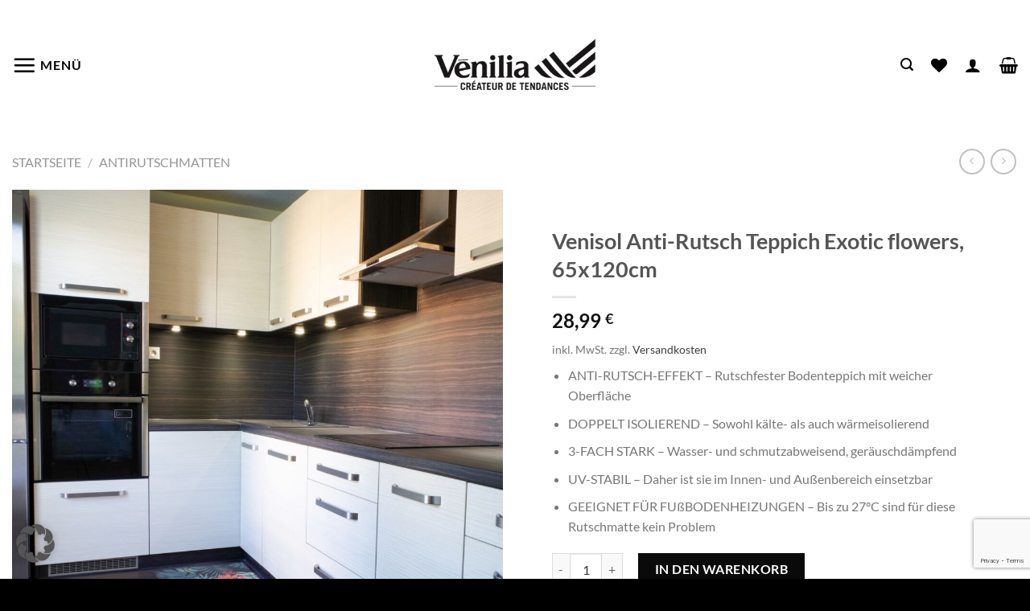

--- FILE ---
content_type: text/html; charset=utf-8
request_url: https://www.google.com/recaptcha/api2/anchor?ar=1&k=6Lcd4yUqAAAAACXyQp8HQvQbvY49zbhWqYCaVKPq&co=aHR0cHM6Ly93d3cudmVuaWxpYS5jb206NDQz&hl=en&v=PoyoqOPhxBO7pBk68S4YbpHZ&size=invisible&anchor-ms=20000&execute-ms=30000&cb=r22r9x3n81f
body_size: 48801
content:
<!DOCTYPE HTML><html dir="ltr" lang="en"><head><meta http-equiv="Content-Type" content="text/html; charset=UTF-8">
<meta http-equiv="X-UA-Compatible" content="IE=edge">
<title>reCAPTCHA</title>
<style type="text/css">
/* cyrillic-ext */
@font-face {
  font-family: 'Roboto';
  font-style: normal;
  font-weight: 400;
  font-stretch: 100%;
  src: url(//fonts.gstatic.com/s/roboto/v48/KFO7CnqEu92Fr1ME7kSn66aGLdTylUAMa3GUBHMdazTgWw.woff2) format('woff2');
  unicode-range: U+0460-052F, U+1C80-1C8A, U+20B4, U+2DE0-2DFF, U+A640-A69F, U+FE2E-FE2F;
}
/* cyrillic */
@font-face {
  font-family: 'Roboto';
  font-style: normal;
  font-weight: 400;
  font-stretch: 100%;
  src: url(//fonts.gstatic.com/s/roboto/v48/KFO7CnqEu92Fr1ME7kSn66aGLdTylUAMa3iUBHMdazTgWw.woff2) format('woff2');
  unicode-range: U+0301, U+0400-045F, U+0490-0491, U+04B0-04B1, U+2116;
}
/* greek-ext */
@font-face {
  font-family: 'Roboto';
  font-style: normal;
  font-weight: 400;
  font-stretch: 100%;
  src: url(//fonts.gstatic.com/s/roboto/v48/KFO7CnqEu92Fr1ME7kSn66aGLdTylUAMa3CUBHMdazTgWw.woff2) format('woff2');
  unicode-range: U+1F00-1FFF;
}
/* greek */
@font-face {
  font-family: 'Roboto';
  font-style: normal;
  font-weight: 400;
  font-stretch: 100%;
  src: url(//fonts.gstatic.com/s/roboto/v48/KFO7CnqEu92Fr1ME7kSn66aGLdTylUAMa3-UBHMdazTgWw.woff2) format('woff2');
  unicode-range: U+0370-0377, U+037A-037F, U+0384-038A, U+038C, U+038E-03A1, U+03A3-03FF;
}
/* math */
@font-face {
  font-family: 'Roboto';
  font-style: normal;
  font-weight: 400;
  font-stretch: 100%;
  src: url(//fonts.gstatic.com/s/roboto/v48/KFO7CnqEu92Fr1ME7kSn66aGLdTylUAMawCUBHMdazTgWw.woff2) format('woff2');
  unicode-range: U+0302-0303, U+0305, U+0307-0308, U+0310, U+0312, U+0315, U+031A, U+0326-0327, U+032C, U+032F-0330, U+0332-0333, U+0338, U+033A, U+0346, U+034D, U+0391-03A1, U+03A3-03A9, U+03B1-03C9, U+03D1, U+03D5-03D6, U+03F0-03F1, U+03F4-03F5, U+2016-2017, U+2034-2038, U+203C, U+2040, U+2043, U+2047, U+2050, U+2057, U+205F, U+2070-2071, U+2074-208E, U+2090-209C, U+20D0-20DC, U+20E1, U+20E5-20EF, U+2100-2112, U+2114-2115, U+2117-2121, U+2123-214F, U+2190, U+2192, U+2194-21AE, U+21B0-21E5, U+21F1-21F2, U+21F4-2211, U+2213-2214, U+2216-22FF, U+2308-230B, U+2310, U+2319, U+231C-2321, U+2336-237A, U+237C, U+2395, U+239B-23B7, U+23D0, U+23DC-23E1, U+2474-2475, U+25AF, U+25B3, U+25B7, U+25BD, U+25C1, U+25CA, U+25CC, U+25FB, U+266D-266F, U+27C0-27FF, U+2900-2AFF, U+2B0E-2B11, U+2B30-2B4C, U+2BFE, U+3030, U+FF5B, U+FF5D, U+1D400-1D7FF, U+1EE00-1EEFF;
}
/* symbols */
@font-face {
  font-family: 'Roboto';
  font-style: normal;
  font-weight: 400;
  font-stretch: 100%;
  src: url(//fonts.gstatic.com/s/roboto/v48/KFO7CnqEu92Fr1ME7kSn66aGLdTylUAMaxKUBHMdazTgWw.woff2) format('woff2');
  unicode-range: U+0001-000C, U+000E-001F, U+007F-009F, U+20DD-20E0, U+20E2-20E4, U+2150-218F, U+2190, U+2192, U+2194-2199, U+21AF, U+21E6-21F0, U+21F3, U+2218-2219, U+2299, U+22C4-22C6, U+2300-243F, U+2440-244A, U+2460-24FF, U+25A0-27BF, U+2800-28FF, U+2921-2922, U+2981, U+29BF, U+29EB, U+2B00-2BFF, U+4DC0-4DFF, U+FFF9-FFFB, U+10140-1018E, U+10190-1019C, U+101A0, U+101D0-101FD, U+102E0-102FB, U+10E60-10E7E, U+1D2C0-1D2D3, U+1D2E0-1D37F, U+1F000-1F0FF, U+1F100-1F1AD, U+1F1E6-1F1FF, U+1F30D-1F30F, U+1F315, U+1F31C, U+1F31E, U+1F320-1F32C, U+1F336, U+1F378, U+1F37D, U+1F382, U+1F393-1F39F, U+1F3A7-1F3A8, U+1F3AC-1F3AF, U+1F3C2, U+1F3C4-1F3C6, U+1F3CA-1F3CE, U+1F3D4-1F3E0, U+1F3ED, U+1F3F1-1F3F3, U+1F3F5-1F3F7, U+1F408, U+1F415, U+1F41F, U+1F426, U+1F43F, U+1F441-1F442, U+1F444, U+1F446-1F449, U+1F44C-1F44E, U+1F453, U+1F46A, U+1F47D, U+1F4A3, U+1F4B0, U+1F4B3, U+1F4B9, U+1F4BB, U+1F4BF, U+1F4C8-1F4CB, U+1F4D6, U+1F4DA, U+1F4DF, U+1F4E3-1F4E6, U+1F4EA-1F4ED, U+1F4F7, U+1F4F9-1F4FB, U+1F4FD-1F4FE, U+1F503, U+1F507-1F50B, U+1F50D, U+1F512-1F513, U+1F53E-1F54A, U+1F54F-1F5FA, U+1F610, U+1F650-1F67F, U+1F687, U+1F68D, U+1F691, U+1F694, U+1F698, U+1F6AD, U+1F6B2, U+1F6B9-1F6BA, U+1F6BC, U+1F6C6-1F6CF, U+1F6D3-1F6D7, U+1F6E0-1F6EA, U+1F6F0-1F6F3, U+1F6F7-1F6FC, U+1F700-1F7FF, U+1F800-1F80B, U+1F810-1F847, U+1F850-1F859, U+1F860-1F887, U+1F890-1F8AD, U+1F8B0-1F8BB, U+1F8C0-1F8C1, U+1F900-1F90B, U+1F93B, U+1F946, U+1F984, U+1F996, U+1F9E9, U+1FA00-1FA6F, U+1FA70-1FA7C, U+1FA80-1FA89, U+1FA8F-1FAC6, U+1FACE-1FADC, U+1FADF-1FAE9, U+1FAF0-1FAF8, U+1FB00-1FBFF;
}
/* vietnamese */
@font-face {
  font-family: 'Roboto';
  font-style: normal;
  font-weight: 400;
  font-stretch: 100%;
  src: url(//fonts.gstatic.com/s/roboto/v48/KFO7CnqEu92Fr1ME7kSn66aGLdTylUAMa3OUBHMdazTgWw.woff2) format('woff2');
  unicode-range: U+0102-0103, U+0110-0111, U+0128-0129, U+0168-0169, U+01A0-01A1, U+01AF-01B0, U+0300-0301, U+0303-0304, U+0308-0309, U+0323, U+0329, U+1EA0-1EF9, U+20AB;
}
/* latin-ext */
@font-face {
  font-family: 'Roboto';
  font-style: normal;
  font-weight: 400;
  font-stretch: 100%;
  src: url(//fonts.gstatic.com/s/roboto/v48/KFO7CnqEu92Fr1ME7kSn66aGLdTylUAMa3KUBHMdazTgWw.woff2) format('woff2');
  unicode-range: U+0100-02BA, U+02BD-02C5, U+02C7-02CC, U+02CE-02D7, U+02DD-02FF, U+0304, U+0308, U+0329, U+1D00-1DBF, U+1E00-1E9F, U+1EF2-1EFF, U+2020, U+20A0-20AB, U+20AD-20C0, U+2113, U+2C60-2C7F, U+A720-A7FF;
}
/* latin */
@font-face {
  font-family: 'Roboto';
  font-style: normal;
  font-weight: 400;
  font-stretch: 100%;
  src: url(//fonts.gstatic.com/s/roboto/v48/KFO7CnqEu92Fr1ME7kSn66aGLdTylUAMa3yUBHMdazQ.woff2) format('woff2');
  unicode-range: U+0000-00FF, U+0131, U+0152-0153, U+02BB-02BC, U+02C6, U+02DA, U+02DC, U+0304, U+0308, U+0329, U+2000-206F, U+20AC, U+2122, U+2191, U+2193, U+2212, U+2215, U+FEFF, U+FFFD;
}
/* cyrillic-ext */
@font-face {
  font-family: 'Roboto';
  font-style: normal;
  font-weight: 500;
  font-stretch: 100%;
  src: url(//fonts.gstatic.com/s/roboto/v48/KFO7CnqEu92Fr1ME7kSn66aGLdTylUAMa3GUBHMdazTgWw.woff2) format('woff2');
  unicode-range: U+0460-052F, U+1C80-1C8A, U+20B4, U+2DE0-2DFF, U+A640-A69F, U+FE2E-FE2F;
}
/* cyrillic */
@font-face {
  font-family: 'Roboto';
  font-style: normal;
  font-weight: 500;
  font-stretch: 100%;
  src: url(//fonts.gstatic.com/s/roboto/v48/KFO7CnqEu92Fr1ME7kSn66aGLdTylUAMa3iUBHMdazTgWw.woff2) format('woff2');
  unicode-range: U+0301, U+0400-045F, U+0490-0491, U+04B0-04B1, U+2116;
}
/* greek-ext */
@font-face {
  font-family: 'Roboto';
  font-style: normal;
  font-weight: 500;
  font-stretch: 100%;
  src: url(//fonts.gstatic.com/s/roboto/v48/KFO7CnqEu92Fr1ME7kSn66aGLdTylUAMa3CUBHMdazTgWw.woff2) format('woff2');
  unicode-range: U+1F00-1FFF;
}
/* greek */
@font-face {
  font-family: 'Roboto';
  font-style: normal;
  font-weight: 500;
  font-stretch: 100%;
  src: url(//fonts.gstatic.com/s/roboto/v48/KFO7CnqEu92Fr1ME7kSn66aGLdTylUAMa3-UBHMdazTgWw.woff2) format('woff2');
  unicode-range: U+0370-0377, U+037A-037F, U+0384-038A, U+038C, U+038E-03A1, U+03A3-03FF;
}
/* math */
@font-face {
  font-family: 'Roboto';
  font-style: normal;
  font-weight: 500;
  font-stretch: 100%;
  src: url(//fonts.gstatic.com/s/roboto/v48/KFO7CnqEu92Fr1ME7kSn66aGLdTylUAMawCUBHMdazTgWw.woff2) format('woff2');
  unicode-range: U+0302-0303, U+0305, U+0307-0308, U+0310, U+0312, U+0315, U+031A, U+0326-0327, U+032C, U+032F-0330, U+0332-0333, U+0338, U+033A, U+0346, U+034D, U+0391-03A1, U+03A3-03A9, U+03B1-03C9, U+03D1, U+03D5-03D6, U+03F0-03F1, U+03F4-03F5, U+2016-2017, U+2034-2038, U+203C, U+2040, U+2043, U+2047, U+2050, U+2057, U+205F, U+2070-2071, U+2074-208E, U+2090-209C, U+20D0-20DC, U+20E1, U+20E5-20EF, U+2100-2112, U+2114-2115, U+2117-2121, U+2123-214F, U+2190, U+2192, U+2194-21AE, U+21B0-21E5, U+21F1-21F2, U+21F4-2211, U+2213-2214, U+2216-22FF, U+2308-230B, U+2310, U+2319, U+231C-2321, U+2336-237A, U+237C, U+2395, U+239B-23B7, U+23D0, U+23DC-23E1, U+2474-2475, U+25AF, U+25B3, U+25B7, U+25BD, U+25C1, U+25CA, U+25CC, U+25FB, U+266D-266F, U+27C0-27FF, U+2900-2AFF, U+2B0E-2B11, U+2B30-2B4C, U+2BFE, U+3030, U+FF5B, U+FF5D, U+1D400-1D7FF, U+1EE00-1EEFF;
}
/* symbols */
@font-face {
  font-family: 'Roboto';
  font-style: normal;
  font-weight: 500;
  font-stretch: 100%;
  src: url(//fonts.gstatic.com/s/roboto/v48/KFO7CnqEu92Fr1ME7kSn66aGLdTylUAMaxKUBHMdazTgWw.woff2) format('woff2');
  unicode-range: U+0001-000C, U+000E-001F, U+007F-009F, U+20DD-20E0, U+20E2-20E4, U+2150-218F, U+2190, U+2192, U+2194-2199, U+21AF, U+21E6-21F0, U+21F3, U+2218-2219, U+2299, U+22C4-22C6, U+2300-243F, U+2440-244A, U+2460-24FF, U+25A0-27BF, U+2800-28FF, U+2921-2922, U+2981, U+29BF, U+29EB, U+2B00-2BFF, U+4DC0-4DFF, U+FFF9-FFFB, U+10140-1018E, U+10190-1019C, U+101A0, U+101D0-101FD, U+102E0-102FB, U+10E60-10E7E, U+1D2C0-1D2D3, U+1D2E0-1D37F, U+1F000-1F0FF, U+1F100-1F1AD, U+1F1E6-1F1FF, U+1F30D-1F30F, U+1F315, U+1F31C, U+1F31E, U+1F320-1F32C, U+1F336, U+1F378, U+1F37D, U+1F382, U+1F393-1F39F, U+1F3A7-1F3A8, U+1F3AC-1F3AF, U+1F3C2, U+1F3C4-1F3C6, U+1F3CA-1F3CE, U+1F3D4-1F3E0, U+1F3ED, U+1F3F1-1F3F3, U+1F3F5-1F3F7, U+1F408, U+1F415, U+1F41F, U+1F426, U+1F43F, U+1F441-1F442, U+1F444, U+1F446-1F449, U+1F44C-1F44E, U+1F453, U+1F46A, U+1F47D, U+1F4A3, U+1F4B0, U+1F4B3, U+1F4B9, U+1F4BB, U+1F4BF, U+1F4C8-1F4CB, U+1F4D6, U+1F4DA, U+1F4DF, U+1F4E3-1F4E6, U+1F4EA-1F4ED, U+1F4F7, U+1F4F9-1F4FB, U+1F4FD-1F4FE, U+1F503, U+1F507-1F50B, U+1F50D, U+1F512-1F513, U+1F53E-1F54A, U+1F54F-1F5FA, U+1F610, U+1F650-1F67F, U+1F687, U+1F68D, U+1F691, U+1F694, U+1F698, U+1F6AD, U+1F6B2, U+1F6B9-1F6BA, U+1F6BC, U+1F6C6-1F6CF, U+1F6D3-1F6D7, U+1F6E0-1F6EA, U+1F6F0-1F6F3, U+1F6F7-1F6FC, U+1F700-1F7FF, U+1F800-1F80B, U+1F810-1F847, U+1F850-1F859, U+1F860-1F887, U+1F890-1F8AD, U+1F8B0-1F8BB, U+1F8C0-1F8C1, U+1F900-1F90B, U+1F93B, U+1F946, U+1F984, U+1F996, U+1F9E9, U+1FA00-1FA6F, U+1FA70-1FA7C, U+1FA80-1FA89, U+1FA8F-1FAC6, U+1FACE-1FADC, U+1FADF-1FAE9, U+1FAF0-1FAF8, U+1FB00-1FBFF;
}
/* vietnamese */
@font-face {
  font-family: 'Roboto';
  font-style: normal;
  font-weight: 500;
  font-stretch: 100%;
  src: url(//fonts.gstatic.com/s/roboto/v48/KFO7CnqEu92Fr1ME7kSn66aGLdTylUAMa3OUBHMdazTgWw.woff2) format('woff2');
  unicode-range: U+0102-0103, U+0110-0111, U+0128-0129, U+0168-0169, U+01A0-01A1, U+01AF-01B0, U+0300-0301, U+0303-0304, U+0308-0309, U+0323, U+0329, U+1EA0-1EF9, U+20AB;
}
/* latin-ext */
@font-face {
  font-family: 'Roboto';
  font-style: normal;
  font-weight: 500;
  font-stretch: 100%;
  src: url(//fonts.gstatic.com/s/roboto/v48/KFO7CnqEu92Fr1ME7kSn66aGLdTylUAMa3KUBHMdazTgWw.woff2) format('woff2');
  unicode-range: U+0100-02BA, U+02BD-02C5, U+02C7-02CC, U+02CE-02D7, U+02DD-02FF, U+0304, U+0308, U+0329, U+1D00-1DBF, U+1E00-1E9F, U+1EF2-1EFF, U+2020, U+20A0-20AB, U+20AD-20C0, U+2113, U+2C60-2C7F, U+A720-A7FF;
}
/* latin */
@font-face {
  font-family: 'Roboto';
  font-style: normal;
  font-weight: 500;
  font-stretch: 100%;
  src: url(//fonts.gstatic.com/s/roboto/v48/KFO7CnqEu92Fr1ME7kSn66aGLdTylUAMa3yUBHMdazQ.woff2) format('woff2');
  unicode-range: U+0000-00FF, U+0131, U+0152-0153, U+02BB-02BC, U+02C6, U+02DA, U+02DC, U+0304, U+0308, U+0329, U+2000-206F, U+20AC, U+2122, U+2191, U+2193, U+2212, U+2215, U+FEFF, U+FFFD;
}
/* cyrillic-ext */
@font-face {
  font-family: 'Roboto';
  font-style: normal;
  font-weight: 900;
  font-stretch: 100%;
  src: url(//fonts.gstatic.com/s/roboto/v48/KFO7CnqEu92Fr1ME7kSn66aGLdTylUAMa3GUBHMdazTgWw.woff2) format('woff2');
  unicode-range: U+0460-052F, U+1C80-1C8A, U+20B4, U+2DE0-2DFF, U+A640-A69F, U+FE2E-FE2F;
}
/* cyrillic */
@font-face {
  font-family: 'Roboto';
  font-style: normal;
  font-weight: 900;
  font-stretch: 100%;
  src: url(//fonts.gstatic.com/s/roboto/v48/KFO7CnqEu92Fr1ME7kSn66aGLdTylUAMa3iUBHMdazTgWw.woff2) format('woff2');
  unicode-range: U+0301, U+0400-045F, U+0490-0491, U+04B0-04B1, U+2116;
}
/* greek-ext */
@font-face {
  font-family: 'Roboto';
  font-style: normal;
  font-weight: 900;
  font-stretch: 100%;
  src: url(//fonts.gstatic.com/s/roboto/v48/KFO7CnqEu92Fr1ME7kSn66aGLdTylUAMa3CUBHMdazTgWw.woff2) format('woff2');
  unicode-range: U+1F00-1FFF;
}
/* greek */
@font-face {
  font-family: 'Roboto';
  font-style: normal;
  font-weight: 900;
  font-stretch: 100%;
  src: url(//fonts.gstatic.com/s/roboto/v48/KFO7CnqEu92Fr1ME7kSn66aGLdTylUAMa3-UBHMdazTgWw.woff2) format('woff2');
  unicode-range: U+0370-0377, U+037A-037F, U+0384-038A, U+038C, U+038E-03A1, U+03A3-03FF;
}
/* math */
@font-face {
  font-family: 'Roboto';
  font-style: normal;
  font-weight: 900;
  font-stretch: 100%;
  src: url(//fonts.gstatic.com/s/roboto/v48/KFO7CnqEu92Fr1ME7kSn66aGLdTylUAMawCUBHMdazTgWw.woff2) format('woff2');
  unicode-range: U+0302-0303, U+0305, U+0307-0308, U+0310, U+0312, U+0315, U+031A, U+0326-0327, U+032C, U+032F-0330, U+0332-0333, U+0338, U+033A, U+0346, U+034D, U+0391-03A1, U+03A3-03A9, U+03B1-03C9, U+03D1, U+03D5-03D6, U+03F0-03F1, U+03F4-03F5, U+2016-2017, U+2034-2038, U+203C, U+2040, U+2043, U+2047, U+2050, U+2057, U+205F, U+2070-2071, U+2074-208E, U+2090-209C, U+20D0-20DC, U+20E1, U+20E5-20EF, U+2100-2112, U+2114-2115, U+2117-2121, U+2123-214F, U+2190, U+2192, U+2194-21AE, U+21B0-21E5, U+21F1-21F2, U+21F4-2211, U+2213-2214, U+2216-22FF, U+2308-230B, U+2310, U+2319, U+231C-2321, U+2336-237A, U+237C, U+2395, U+239B-23B7, U+23D0, U+23DC-23E1, U+2474-2475, U+25AF, U+25B3, U+25B7, U+25BD, U+25C1, U+25CA, U+25CC, U+25FB, U+266D-266F, U+27C0-27FF, U+2900-2AFF, U+2B0E-2B11, U+2B30-2B4C, U+2BFE, U+3030, U+FF5B, U+FF5D, U+1D400-1D7FF, U+1EE00-1EEFF;
}
/* symbols */
@font-face {
  font-family: 'Roboto';
  font-style: normal;
  font-weight: 900;
  font-stretch: 100%;
  src: url(//fonts.gstatic.com/s/roboto/v48/KFO7CnqEu92Fr1ME7kSn66aGLdTylUAMaxKUBHMdazTgWw.woff2) format('woff2');
  unicode-range: U+0001-000C, U+000E-001F, U+007F-009F, U+20DD-20E0, U+20E2-20E4, U+2150-218F, U+2190, U+2192, U+2194-2199, U+21AF, U+21E6-21F0, U+21F3, U+2218-2219, U+2299, U+22C4-22C6, U+2300-243F, U+2440-244A, U+2460-24FF, U+25A0-27BF, U+2800-28FF, U+2921-2922, U+2981, U+29BF, U+29EB, U+2B00-2BFF, U+4DC0-4DFF, U+FFF9-FFFB, U+10140-1018E, U+10190-1019C, U+101A0, U+101D0-101FD, U+102E0-102FB, U+10E60-10E7E, U+1D2C0-1D2D3, U+1D2E0-1D37F, U+1F000-1F0FF, U+1F100-1F1AD, U+1F1E6-1F1FF, U+1F30D-1F30F, U+1F315, U+1F31C, U+1F31E, U+1F320-1F32C, U+1F336, U+1F378, U+1F37D, U+1F382, U+1F393-1F39F, U+1F3A7-1F3A8, U+1F3AC-1F3AF, U+1F3C2, U+1F3C4-1F3C6, U+1F3CA-1F3CE, U+1F3D4-1F3E0, U+1F3ED, U+1F3F1-1F3F3, U+1F3F5-1F3F7, U+1F408, U+1F415, U+1F41F, U+1F426, U+1F43F, U+1F441-1F442, U+1F444, U+1F446-1F449, U+1F44C-1F44E, U+1F453, U+1F46A, U+1F47D, U+1F4A3, U+1F4B0, U+1F4B3, U+1F4B9, U+1F4BB, U+1F4BF, U+1F4C8-1F4CB, U+1F4D6, U+1F4DA, U+1F4DF, U+1F4E3-1F4E6, U+1F4EA-1F4ED, U+1F4F7, U+1F4F9-1F4FB, U+1F4FD-1F4FE, U+1F503, U+1F507-1F50B, U+1F50D, U+1F512-1F513, U+1F53E-1F54A, U+1F54F-1F5FA, U+1F610, U+1F650-1F67F, U+1F687, U+1F68D, U+1F691, U+1F694, U+1F698, U+1F6AD, U+1F6B2, U+1F6B9-1F6BA, U+1F6BC, U+1F6C6-1F6CF, U+1F6D3-1F6D7, U+1F6E0-1F6EA, U+1F6F0-1F6F3, U+1F6F7-1F6FC, U+1F700-1F7FF, U+1F800-1F80B, U+1F810-1F847, U+1F850-1F859, U+1F860-1F887, U+1F890-1F8AD, U+1F8B0-1F8BB, U+1F8C0-1F8C1, U+1F900-1F90B, U+1F93B, U+1F946, U+1F984, U+1F996, U+1F9E9, U+1FA00-1FA6F, U+1FA70-1FA7C, U+1FA80-1FA89, U+1FA8F-1FAC6, U+1FACE-1FADC, U+1FADF-1FAE9, U+1FAF0-1FAF8, U+1FB00-1FBFF;
}
/* vietnamese */
@font-face {
  font-family: 'Roboto';
  font-style: normal;
  font-weight: 900;
  font-stretch: 100%;
  src: url(//fonts.gstatic.com/s/roboto/v48/KFO7CnqEu92Fr1ME7kSn66aGLdTylUAMa3OUBHMdazTgWw.woff2) format('woff2');
  unicode-range: U+0102-0103, U+0110-0111, U+0128-0129, U+0168-0169, U+01A0-01A1, U+01AF-01B0, U+0300-0301, U+0303-0304, U+0308-0309, U+0323, U+0329, U+1EA0-1EF9, U+20AB;
}
/* latin-ext */
@font-face {
  font-family: 'Roboto';
  font-style: normal;
  font-weight: 900;
  font-stretch: 100%;
  src: url(//fonts.gstatic.com/s/roboto/v48/KFO7CnqEu92Fr1ME7kSn66aGLdTylUAMa3KUBHMdazTgWw.woff2) format('woff2');
  unicode-range: U+0100-02BA, U+02BD-02C5, U+02C7-02CC, U+02CE-02D7, U+02DD-02FF, U+0304, U+0308, U+0329, U+1D00-1DBF, U+1E00-1E9F, U+1EF2-1EFF, U+2020, U+20A0-20AB, U+20AD-20C0, U+2113, U+2C60-2C7F, U+A720-A7FF;
}
/* latin */
@font-face {
  font-family: 'Roboto';
  font-style: normal;
  font-weight: 900;
  font-stretch: 100%;
  src: url(//fonts.gstatic.com/s/roboto/v48/KFO7CnqEu92Fr1ME7kSn66aGLdTylUAMa3yUBHMdazQ.woff2) format('woff2');
  unicode-range: U+0000-00FF, U+0131, U+0152-0153, U+02BB-02BC, U+02C6, U+02DA, U+02DC, U+0304, U+0308, U+0329, U+2000-206F, U+20AC, U+2122, U+2191, U+2193, U+2212, U+2215, U+FEFF, U+FFFD;
}

</style>
<link rel="stylesheet" type="text/css" href="https://www.gstatic.com/recaptcha/releases/PoyoqOPhxBO7pBk68S4YbpHZ/styles__ltr.css">
<script nonce="OjWPk1-nte-aL0nUMrqXFw" type="text/javascript">window['__recaptcha_api'] = 'https://www.google.com/recaptcha/api2/';</script>
<script type="text/javascript" src="https://www.gstatic.com/recaptcha/releases/PoyoqOPhxBO7pBk68S4YbpHZ/recaptcha__en.js" nonce="OjWPk1-nte-aL0nUMrqXFw">
      
    </script></head>
<body><div id="rc-anchor-alert" class="rc-anchor-alert"></div>
<input type="hidden" id="recaptcha-token" value="[base64]">
<script type="text/javascript" nonce="OjWPk1-nte-aL0nUMrqXFw">
      recaptcha.anchor.Main.init("[\x22ainput\x22,[\x22bgdata\x22,\x22\x22,\[base64]/[base64]/[base64]/ZyhXLGgpOnEoW04sMjEsbF0sVywwKSxoKSxmYWxzZSxmYWxzZSl9Y2F0Y2goayl7RygzNTgsVyk/[base64]/[base64]/[base64]/[base64]/[base64]/[base64]/[base64]/bmV3IEJbT10oRFswXSk6dz09Mj9uZXcgQltPXShEWzBdLERbMV0pOnc9PTM/bmV3IEJbT10oRFswXSxEWzFdLERbMl0pOnc9PTQ/[base64]/[base64]/[base64]/[base64]/[base64]\\u003d\x22,\[base64]\\u003d\x22,\x22YMOcQcOYwq5ISAvDl8KdOMOMDMOJwpHDvMK/[base64]/DmcKmLjpLw6MOwoTDvMO0wq3CjcOMwpVowqjDisK/J2/Cl3/[base64]/DrcKew7tQXCLDmMKZw6DDi8OBw65MEmfCkRfCiMKYFiFAHcO3A8K0w6jCksKsFnIZwp0Jw7LCrMOTe8KQXMK5wqIHfBvDvUcVc8OLw75+w73Dv8OPdsKmwqjDlzJfUW/[base64]/w4HCkMOowr7Cq3VbdCTDiFbDlcKoOsKEMQtdNAYebMK8wrNvwqXCqUQ1w5dbwrhdLERDw5AwFTrCtnzDlSJjwqlbw5vCpsK7dcKbHRoUwobCicOUEyVqwrgCw5JeZzTDksOhw4UaecO5wpnDgBlOKcOLworDgVVdwplGFcOPeU/CknzCo8Omw4ZTw4rClsK6wqvCn8KWbH7Dg8K6wqgZD8OXw5PDl14DwoMYECQ8wpxUw7fDnMO7YC8mw4ZRw6bDncKUO8K6w4xyw4IiHcKbwoEawoXDghdcOBZMwrcnw5fDh8KDwrPCvVFcwrV5w6HDjFXDrsOLwqYAQsO+OSbChlMjbH/DhcO8PsKhw7dLQmbCtyoKWMO+w6DCvMKLw5bCgMKHwq3Co8OjNhzCt8K3bcKywpnCiQZPPsO0w5rCk8Kvwp/CokvCr8OrDCZgdsOYG8KDej5iW8OIOg/Cs8KlEgQQw58fcm1Swp/CicOyw6rDssOMZTFfwrIswowjw5TDvi8xwpAiwqnCusObYMOxwovCoXDCosKGADUJfMKkw7/Cp2AzTxnDtkfDritowp/DssKOZEvDlzAcCsOYwoTDtGPDs8OSwqlzwrxdLEcqK1J7w7zCusKjwq5rD2TDjjHDqcKww4rDlwfCr8OdCxvDpcOsFsKCTcKYwozChDPClcKLw5/CgS3DrcOqw63CpsOzw49Lw5gHQsKrTwPCucK3wqbCikrDp8OPw47DvSQ8YcO7w7bDsCHCt1LCocKeKGHDhjTCnsONcGPClGADD8KXwpXDszwHRDvChcKyw5Y9fHEWwqDDuxfDvHJwAHljw43CkQ0WaFtuIiHCrFh4w6zDgG/ChS7DhMKxw5vDtkMKwpp4csOdw6XDlcKNwqfChWgKw7F7w7/DvcKmTjMgwoXCrsOCwrXCrzTCusOFDT9WwppWUiEbw7fDsidDwr9Xw5M8esKQW2EUwpt+EMOcw5onCsKXw4DCpcOHw5s1w7bCt8OlfMKCw5rDl8OEF8OdT8KjwoINwq/DrXt9I2LCvCRcMDLDrMKzwqrCgcOrwojClsOowoXCokE8w6DDu8KPw5DDmBNmAcOhUBgmRjXDqhLDm3vChMKiCMKlaBgaNMO7wppzbcOQcMOtw6sDRsKMwrbCr8O6wpVkHC0HJ0R5w4vDoQwGLsKjf1TDkMOBSUrClBnCmsOow5oXw7jDlMOFwoYCc8Kkw5oGwo/CiGPCqMOdwqgSaMOfJzLCn8OIRiF7wqZtaWLDlcKJw5jDncOPwrQsfMKlMQMQw6IDwpZvw5nDgEA4McOYw7DDvsOgw6rCvcK7wo/CrycewqbCgcO9w5FkB8KVwpN4w7bDgiXDhMKZwrbCliQTwrVOw7rCmUrCicO/wq4/ZMKhwpjDuMOnKAnCgU8cwr/CuisHRcKawpQbG1zDicKbBm/CtMOhdsKUF8OXBMKvJ3DDvsOUwoLCjsKWw73CpCxgw59ow45/woAVVsKewognOVfClcOaYT3Cux4kehE/SFXDhMKlwpnCvsOywpfDs2fDlxE+GnXChztGPcKOwp3Dt8Obw4zCpMO6LcO2HC7Dn8K+wopZw7lpEcKjbcOlS8KrwpVuLCliQcKuVcOKwqvCslZkDV7Dg8OpOzJ/X8KCX8OVIhh/AMKowpxXw5FwGGHCmEs8wpDDgxh7UBJrw4vDusKrwrcKIm3DiMORwoEEegh/[base64]/DrRxqdsKVLEDDqsKed8OSwpREwrJXwpB/E8Knwoh9ZsOvaBlxw7dNw7HDtRfDlWEbC0HCvU7DnRAQw4o/wqnCrXg8w47DqcKNwosYI2jDi3rDq8ODDXfDuMOgwoIrHcO4wq7Dng41w5sCwpnCpsOvw6gsw6NnAnvCuBghw4t+wprDssO9NX7Cmks5JUvCi8O1wpkgw5fChR/DvcOLwq7DnMKOfFhow7Fnw74/PMO/U8Kow7bCjMOIwpfCkMOqw4oocHrCtFlWCEpfw4FcBcKGw7d7wrJUwonDkMKNa8OdJA7DhXHDrl7Dv8O8RVJKw5bCqcOLW2XDuVkdwr/DqMKqw6fCtXITwr1lXUXCjcOcwrN6wopZwoIUwozCjQzDoMOWWB7DtV41MBbDpMOew7HCiMK4aQt8w5/DtMO8wr1gwpMWw45DZmDDmBbDkMKww6jClcKtw5g2wq3Chl7CqhRcwqHCm8KFckphw59Aw4XCk3pUUsOre8Ocf8OwYMOvw6rDtF/[base64]/ChTPCi8Owwq3CmhHDoxkNw58/wrTClmwowrXCisKxwpbDvUHDkinDrx7CqxISw4vCpRcIasKoBG/DhsOTX8OYw73Ct2kzAMO9ZWLCpU/DoBoCwpEzw6nCgXjCg0jDs3/CqHdXRsOEKcKpIcOPH1LCi8OrwpFtw5vDkcO7wr/CjMOtwonCoMOhwrXDosOTw7AXcXxeZFDDucK8OmZ0woMZwqQOwrzChQ3ChMOVJjnCgR/Cn17Dj1Y6YG/CiFFXaj5Hwqg9wqRhYxfDr8K3w7DDqMOVTRp6w44BI8Oxw59Owrx8acO9w6jCug9nw5oWwpLCoTFDw4EpwpbDsDDDkVzCncOSw6XCrcOLOcOowq/DlVkMwowWwo5JwpNtZ8O7w7xkElJWGV/CklfCs8OhwqHCnTrDjMOMOgjDisOiw4XClMOPwoHDosKBwq1iwpouwrcUZyZvwoI+w4EUw7/DoHTDtlV0DRN2wpTDmDtJw4LDg8ORwo/[base64]/PsOlwpBuZSXDtS7Dh8OydsOQYMKMw6/[base64]/Di8KuwpMUFsKFwocvQcKRwoBNH8O5UsOubsKzIsK7wr3DuQzDj8K/cFt4RMOdw6Jhw7zDrVZtHMKAwpAIZC3CiTl6DjQQGhXCjMKFw7HCgEzCh8KYwpw6w4YHwrhyLcOQwrcpw6MYw4HDumBDKcKFwrQdw5sIwrPCqgscC2LCk8OcEyxFwonCscO+wr3CuEnDicK1MlsjMHstwropwo/DpQnComJiwq9MCXHChMK3UMOpYsKswrjDgsK/[base64]/[base64]/[base64]/CvAxuw6JGwojDgcOhcxMBw4Z1bsKPI8OPOxhsw6LDssOySyBUwo7CuGgGw4FCCsKQwo8ywpFiw485CsKiw7E2w4g7fVN9asOgw485wr7Diyo9SnDCljB6wrzCvMK3w5IRw57CsX9ZDMOfUMKzDQ0zwqQqw7bDqsOtIMOgwpUfw4UAJ8KSw54/bz9KEsKCJ8K4w77Di8OSccKHHGDDl1RGGDsHRWltwoXCoMO7EcKKDcO6w4LDiQrCq1nCqy1CwohEw67DgEENOBNjDsO5VBU9w5/CjFrCgsKVw4x8wqjCrsK/w6HCjMK+w7UNw4PCgEpKw5vCqcO9w7XCosOWw6vDqCQrwpNvw6zDrMO6wpXDv23CucOyw5EZOAwBEnPDiG11V07DvSfCr1dOW8Kjw7DCoSjCnwJmHMKxwoNoEsKEQTfCkMKEw7guJ8ObeT3DtMK/w7rCnsOSw5TDjATCuHRFFwMIwqXDrMOOL8OMXQoFPsOBw5t/w5LCu8KLwq/DtcK/woDDiMKTF0rCgUIHwrRKw4PDkcKjTBvCvC8Xw7cxwoDDr8Kbw6fCn1oowqnCrhUmwrtvB0DDrsKcw6LCjMOMFTlVdWFMwrPCmcO9OEDDtQJTw6/Co3VMwqnDvMOGZ1XCpQbCrXvCpQXCn8K3Y8K/wrsaDcKTQsO0w7xMRcK7w646HMKqw7RAQAjDl8KTecOxwoxJwp1BCsKxwonDr8Kvw4XCgsOnai19YAJ6wq0XX0zCu390w53Cnm8xcWTDgsKCHA8iHS3DssOBwqwXw7/DrlDDq3bDhCbCkcOcbUcWCko4G1oYLcKNw7FYIS56TsOGTMOPQ8Ojw7g+U20xTys7woLCgMOfa1g2BBfDtcK+w6Y0w4bDvwhOw749RTMIUMKnwrkJNcKKGUpkwrrCvcKzwo0Iwowhw6MoH8OOw4PChMO8HcOTYDIOwonDuMOWw6/DshrDnQjDv8OdVMOoDy4fw4TCm8K7wrACLENdwrbDo3PCqsODdcKkwqtoeAvChQbCpj9LwpxkHE87w6VMw4PDkMKYH2LCqFrCosOhSRnCmBLDuMOgwrZawq7Dv8OqDH7DuxE/KwDDsMOfwpXDisO4wrptdsOKa8KVwoFMJxRiIsOQw4cnwoVXSEwSPBgvJcOmw50QUg8saCvCg8O2JMK4w5bDpUPDucOgdzvCrgjCjXFZQMOCw6AJw6zCssKZwp5sw4x6w4ILPm4RMWMlEkvCusKTNcK0dihlCcO6woFiY8K3w5hzb8KBADpTwrpJCcKawoLCpcO/cTx5woxtw5TCghLCosKpw4FkY2DCuMK+w6TDsS1veMKqwq/DlRDDrsKOw415w4FZI1rChMKow5XDo1DCiMKZWcO1LQwxwo7ChSYATH4QwoFww5LCk8Oywq3DuMOnwq/DhFzClcK3w5pGw4Mow6s1BcKww4nDuh/CsxPCqg5IGMKxOcK2ClYxw6UpSMKbwowTw4UdfcKYw6xEw5RTW8O5w4BKAcOtMcKgw5tIwpclMsOUwoBVbQssaEFdw4QRBAvCtUJbwrfDpmjDk8KATgjCs8KQw5DDjcOrwp5Kwp91JmNmFCorJsOnw7sjZFkOwrdcR8K3wrTDnsOQdQ/Dj8Kyw7dKDTHCvFoZw49iwodiAsKXwr7CmiJJZcKDwpgjwrjDqjPCicKHScK4HsKKBFDDvD3Cg8Oaw7TCiw8DccOaw6zDmMO7VlvDn8O8wrctwovDmMOoPMOXw6XDlMKPw6rCuMORw7zCq8OWWsOOwq/[base64]/[base64]/w6jCmBHCucO0w4DDhHjDpsONPRjCq8KbEsKbwo3CuExbbcKIAcOxcsK3P8Ofw5jCswzCoMKoe1M2wpZVWcOQC3sxLsKTC8Kjw7PDkcK5w47ClcObB8KHRB1fw6PDkMKCw7Vgw4XCpEfCpMOewrDCsHnCmRLDqngOw5nCsBZ8w6PClk/Dvmw5woHDgkXDusKJbWfCi8OcwrlTaMOqGGhkQcKFw6Z6wo7Dn8KVw5jDkhk/L8Knw43DmcKYw79iwqovB8KFc0nCvHXCjcKMw4zCt8KUwogGwp/DrCnDowXClMKDw41tdW5ZfW3CqHHDlgPCkcO6wpvCjMOeKMOYQsOVw4gXD8KdwqNFw6tfw4McwoZkeMO2w77Ci2LCgcKpQjQqfsK4wqDDggFrwpdFTcKAPMOoYDHCmlkSLk7Clw1gw5FHVsKwEMORw5/DtnTCqwnDusK6R8OEwq3CuETCkVLCtlXCijpYL8KeworCqhAuw6Rvw6HCjVl5D1hvHVNFwqrCpR3DmsOYVBjCgMOOQDt3wr8mwogqwoB+wqrDs1IWw4zDpR7ChcOBL03Ctiw9wpPClToPJkfDsxl/M8KWYEXCjiAGw5XDt8KhwpccbF7CqGQIecKOLsOpwq7DohvCjmbDucOeVsKpw4jDgMOFw7hCGAXDlcKFR8Kxw6FEK8OGw7UNwrjChcKmHMKqw4Yvw5tleMOUWhPCrMO8wqUdw5fDoMKSw4/DnsO5NSPDmcKvHTvCtXbCgxPCl8KFw58yfMKrdExbNyNkJUMRw4LCvyMkw6/DujXDk8Knwqkkw7jCjTQpHw/[base64]/J8KIUWVHwqAEe8OYwpTDk1UEwqXCo37Dp8Oaw7ccFTPDn8Kmwqw7XD/DscOKB8OoXcOsw54Tw4w8NE3DjMOkOcOlJ8OoMD3DslMqwoXDq8OaDWPCpGzClBFpw57Ctg8vD8OOP8O9wrjCsUQOwrLDkmXDiVbCuifDkWTCvTrDo8KjwpZPd8K/[base64]/CnXDpEY0fcOcMsKvwp5UMcOmwqnCohoJDkYYwpIFwpjDl8KTwrvCm8K4DylTT8KSw5A5wobChHNrf8KPwrDCrsO+AxMEDMOEw6Vbwp7CnMK5NVzDsWDCrMKkw4t0w5fCnMK0dMK9Yl3DvMOaSm/CtsObwrPCo8KgwrRKwobCl8KHS8K0e8KAd2LCmcOQdMKTwo8yfA5qw7vDm8KcADg5A8Oxw7oOw57Ci8OcLsK6w4lrw5kdQHVIw5V9w7xjJRRhw4oKwr7CucKBwozCp8OIJmXDpnLDj8OCw50mwrpJwqoCw4YVw4pcwrPDi8ORSMKgTsOsX04nworDgsK/[base64]/DjMKCH8Kawo1Dw5HDmMOgw7/[base64]/DghDDpSU+Bg3CvMKkD8OEw5XCnn3CjHZcw4oywqDClGvDsQLCn8O6McO+wpFtfkrCisOMEMKGbMKAAcOSTsOWGsK9w6PDt1JOw5J1XEs6wqh/[base64]/[base64]/DgMK7wrE5wpoxw49ww4Eaw73Cq0DCkcK6BMKhOUZgasKmwptgXsOVFQdbe8OPbwHDlRkFwqVMbMK6M1zCkwLCgMKfP8OOw4/Dt1TDtALCmi1jOsOXw6LCn199bA3CmMKJFMO5w6EIw41dw6LCpMKiO1Y8MUxaOcOVWMOxAMOGRsOhTh1cCBlMwr4YG8KufMKWRcOSwr7DtcOPw7UNwovCvyY8w6kQw73Cv8KKasKnSEV4wqTCpBsOVR5BRAQUwpgdNcOZwpLDkh/DkH/Cgm0eM8OtGcKHw4TDuMKXWErCksKlX37Di8O0G8OHKxYxPMOjwqPDosKuwpjDvn7DrsORTcKIw7vDkMKBYcKdOMKvw6tPT3IZw5PCkQHCh8OAX2bDvU/CjUwYw6jDjzFgDsKEwrbCrUvCrzZDw4U3wovCoUzCnzLClV3DoMKyVsOqw6gUb8KjZXzDisO0w73Dnk4XBMKXwozDhHLCsHkdZMOGMy7DhsKUfBrCqwTDhsKmMsO/wqp8PQLCtTnChidGw4jCjQHDl8O/wrU/MSltYilCNiwmHsOBwoQMUWbCkMOLw7/CjMOrw4vDjX/[base64]/QVIEwqrCgHARCmIrwpVIdMK9fsO8NnJbfcO6BQzCn2jCvSp3Gkp5CMOHwqfCtBRzw4A/WU8UwrokamfCiFbCksOeZwJBTsONXsKdwoMHw7XDpMK+WTNFw7zCsw92wp9be8OAWDQtSlIkX8Kmw6TDm8OkwrTCtcOkw5J4w4BdVxPDtcKdcRXCmjNEw6J2cMKAwrDCp8KFw5/Dl8O5w44ww4hcw5zDrsKgBMKEwrDDjlRaam/CvcOtw45+w7UmwpoCwpvDrScObkNfJmBBXcOwIcOkVMK7wq/CoMKPQcOww71uwq8ow5AYNgfCtDFacyPCiw7CkcOTw6DCvl1WQcK9w4XCqsKQY8OLw7jCuVNIw7zCn2Ilw719I8KNDUrCoVl+RsK8DsKaAMKsw50KwoJPUsOGw7rClMO+c13DiMK/w7PCtMKfw4lywoMmb1M5wrnDgEcJEMKRbcKIQMOdwrkMURLDh0xcMXtYw6LCpcK3w7FlYsK6AApMCS47MMObcwQQZcOzccO6IiQsBcKOwoHCqsOSwrnDg8KpRjrDtMKpwrDCiTRNwqtzw5vClzHDpyfClsOGw7fDuwQ/XURpwrlsexzDjH/[base64]/DmUQkdMKNwqZswpXDsRHCuVHCrRTCoMKIwpLCn8OwIz9pdMOBw4jDhcOvw7fCi8OsK27CtnHDnMOXUsKFw5Fzwp3CjsOewqZ4w4xPdR0lw6/[base64]/[base64]/DvBphwrXDgCrDu3jCiMOQw4TCli43U3LDn8ONwpBiwrdACsOYGxPCucKnwozDr0ApCGfChsOVw4pVOmTCg8OcwpF1wq/DrMO9RVpeGMOgwoxIw6rDqMOlJsKOw4jCr8KWw40acFRAwqfCvHjCqcKjwrXCjMKFNMOxwqrCtSguw67CqGUGwoDDjignwpQSwoXDm3ErwpImw4LCicOLXj7DtR/Coi/CsF83w7/[base64]/w57CtznCvsOmSMKrw79NwpgnPlMAw4hpwo4wO8OVPcODfnFIwrbDlMOtwojClcOpDsOAw7vDlsOie8K5GWjDvSjDow/ClWrDr8K/wrnDi8OQw4HCrixcYA8nfsO4w4rCjgtZwo9XOA/DsjXCpMOkwovCkDTDrXbCj8K+w6HDoMKJw6nDiwYMDMOVDMKdQDDCkifCv0fDosKeGzzCnQoUw759w7TCssOuM1JBwqIxw6XChUXDl1XDpyPDg8OtRQzCi1QoJmc4w6how7LCicO0OjJVw58eS34gaHEhAn/[base64]/XcOEw6MSBcKdG8ONPzxKwqbDjHnDjcO/LsKrwr3Cg8O6wodjw4TCtHTDncOSw6HCsGPDksKIwoVow4DDhTBYw71+H3LCp8KYwqbCkgASfsK4W8KoLBAkIkzDrcKmw6HCj8KCwoRWwozDgsOXTz4vwofCtmPDnsKawp8OKsKKwqrDmMKELTTDicKFQHzCnWQKwqTDpBMhw7BRwrIOw74/w4bDr8ObH8K+w61LMyN4ZMKtw7JqwpE4Qxd7HjTDvFrCiH9Uw4LCnGFlNiAaw5JkwovCr8O4B8Kpw4/ClcKpHcO3HcOlwpUew5LCslRGwqJuwqtzT8OIwpPDg8ObSQbChsKVwr0CJ8O5w6nCoMKnJcOlwqlNSzrDrFcGw5rDkh/Du8OlZcOCaBkkw7nCmDtgwrZfY8O1EnDDp8K+wqIowo3CscK/T8O9w7EpasKRPMKuw5QQw4QCw4/ChMOJwpwLw5PCgcKGwqnDvcKgGsOSw4QIQ393UMOjZlHCo0TCmzfDk8KYWW0uw6FTwqQDw7/CqTBGw5PClsKNwoUAEsOFwp/DshYGwrpgdG7CnUUaw51ONB5UVyDCvw1fNW4Sw5Zvw4ERw6PDncO5w67CpW7Dpg8ow7bCi04VTxDCqsKLfyIhwqpJGTLDocOhwrLDuDjCi8K+wokhw5/DjMO2T8KQw6c6wpDDrMOgGMOuF8KGw4XCvT/[base64]/DiWMMw7LDuRzDqzt3wqJmFyAxUj5OwoV4SjsrwrLDixAPHcOme8OkOwFRby/[base64]/DuVwQNnt5O8OdBMKTQcK9w5hbwrXCvcOSNyLCg8OUwp1TwrJIwqnCkhxLw5AlWRVtw5vCskclC3gDw5nDtwYUQ2/DnMO5RT7Dv8Opwqg0w7FQWMOVcDpjQsOqQGk5w6klwrICw6XClsOPwpwHbSN9wq59asKSwp/Cmmh/VQJ+w60bDyjDrMKUwphdwqUAwoHDpsKNw7kyw4tywpnDrMOcwqHCt0XDtcKIdStOXl5hw5dFwrt0RMKXw6XDi0I0OxbDusKuwrlFw64Xb8K2w4UzfnLDgllfwpohwrLCuinDhA8rw4DDvVHCoDvCu8O4w4omHyspw59ANcKOUcKGw6fCim/[base64]/[base64]/CrDsKH8Osw7oZEHEGJcOODcK1ABTDmC3CiDJ+w5LCnlxGw4XCky5qw4bDhjo9TD4VE3LCqsK4OhUzUsKRfk4uw5pPIw4AWU9dSnkkw4fDq8KlwqzDh1nDkyZRwpIVw5bCv1/CncOJw44rAiI4ecOAwoHDqFVyw7vCl8KIV0LDg8O5AsK4wogrwpPCpko9TCkOG1nDk2wnE8OPwq82w7N6wqROwq7ClMOnwptzBmkVQsKQw4xIWcK8U8O5FjDDmE0mw7nCu1XCmcK+dn/CosOvwozChQcmwqrCosOAYcO8wqPCpX4eDlbCpsOQw6DDoMOpHjkKbDYKMMKZwrbCr8O7w7fCmQXDlBPDqMKiw5/DtXZhbcKiRcODMwx/fsKmwpU0woBIVHPDscKdUTBcd8KdwoTCowtpw4tAIkQXXGTCs2TCjMKFw4jDjMOTAQXDosK1w5HCgMKWPjBIAXfCrsOXTQHCogk/[base64]/wpMFwowldcOsw6LCt8KmwqjDu8Onw5MBwolEw5jCpmPCksOlwoPCjQbDoMOjwpcQJMKwFzDDkcKLD8K2XcKNwqrCuW3ChsKXQsKvLxoAw6/DscKhw7ASWsKQw4XCmA/DmsKIG8Kpw5Vow7/CiMKMwr/Clj8fw6Iew7rDgcO7AsKIw7TChMKwbsOCay57w54ew45Cwr/DimfDscOyNBFIw6nDh8K9VA0JworCpMOtw5A4wrfDhsOaw5jDlVY5VxLCmVQ9wo3Dq8KhQh7DqsKNQMKRDMKlwoTDgy80wq/Cgxd1C2/CnMOCT0xrdTltwoFzw41UMcOVcsKCLXg1MQvCq8OVYE88w5MUw6huCsO+UVpuwo3Dhgp1w4jCkVRbwrfCiMKtZA5dTEkhKho9wqjDusO8wrZqwpnDu2zDpcKMFMKZJlPDssKcUMOOwoTCmjvCp8OSCcKYYXzCqxDDu8O0Jg/Cvj7Dm8K1aMKpNHMvPV5jFSrDksKBw7FzwrNaIFI4wqbCscOJw7jDpcKtwoDClDMDD8O3Ez/DjyB3w4nCscORbMOww6LDvwnDjsKSw7ZdEcKmwq/CtcOmYHoNa8KNw4TDongaP3Nmw5LDqsK+wpANcx3Ct8Ksw7nDisKdwofCoA0gw5tnw5DDnT7DlMOAUnNHCk0Yw4NqRsK3w4leIGjDp8OWwqLDgXUJNMKEHcKsw5QPw6dvF8KxFG3DhitOfMONw5ABwrIeQXU4wpwLM0jCrC/[base64]/DoMKFIVtLwoZRwrQbJcKFJcOQwqDCjkFNw5/DhzB3w57DtQDCiEg8wpohdcKMQMKew7gtJibDlj47NcKaHnLCgcKTw5FawrBpw5obwqnDrMK/w4zCmXzDu39eAcOfVFlMZGzCo2BTw77CqCnCo8OQMzILw7c5C29bw5HCjMOXOnTCrBYkX8Ogd8KSEMKJNcOlwpUqw6LCniQSOEzCgHvDriTCkWVSX8O4w79YEsKOMhtWwq/DpcOiMUhLdsO6PcKCworCizLCiQc2FXx7woXDhUrDvFzDhHBuHhxOw6jCmUTDocOHw7MSw5pgenJ1w6s0FGB3E8O2w64/w5E5w6kGwozDhMKNwovDolzCpH7CocKMbBx5YmDDhcKPwpvClhPDphN5UhDDvcONV8Osw4xqb8KAw5XDksOncsKxIcOowrwGw6dDwqhKwofDolPCiElJRcOLw7slw7lMNURgwqIJwoPDmcKNw4nDtUB/[base64]/Dh8OCfsK/wpQBwoXDkjLDuBdYOltiKn3CtMONElfDgMK3AsKLDmpLLsK/w41uRcKNw6ZIw6LClQbCoMKGZU3CvgXCtXrDl8Ktw5VfZsKUwobDn8OWaMOFw5PDhcKTwrJgwqPCpMOzOm1pw6/DjmBFVh/Ch8KYIsOXIlpWQMKZSsKPUAcYw70hJ2XCnTXDvX7CrcKhO8KJLsKzw487b2hIw6AHFsOmazUKeBzCpsOMw44HF0xXwoZdwpzDnzrDjsOcwoTDumoQcRNwVGFIw69vw68Gw4MbEMKMXMOMfsKgRGkIKBHCtlQFPsOEaw0wwqfCgidPwpTDrGbCtELDmcK/wqXCnsKXJsOvb8KONlLDlnPDpsOlw7LDmsOhCVjCgsOadsKXwr7CtjHDiMKzbMKlMEsuXBg6VMKFw6/Clg7CgsO+UcKjw7LCoifCkMOMwqkrw4Mhw48WJcK/JyLDtcKdw77CjsOcw71Gw48/[base64]/CinN9dwzDh8OIX2pEUsKEw68eMWHCk8OBwrrCjhBKw7QpXkYFwr5Rw5fCj8K1wpwLwqLCgMOwwpBPwow/w5dDaW/CsBBFHA9Hw5ADanE0LMKKwqLDpixNbXkTwrPDmcOFBw81OHYJwrPCm8Ktw7jCr8OWwowOw6DDg8Ohwp1QKcKkwo7CucK+wqTDlg1kw7jCtsOdMsOfLcOHw7/DgcODKMOxYitdTh/DrgZww40kwoLDiA3DpizCv8Obw5TDuDTDsMOSRiXDtxZAw7F4HsOkH3fDrHbCq3NuOcOoFTvCrjFLw4/CjSUXw7nCvBPDmXFzwoxzWzYAw4Iwwoh7di7DgVlNJsOTw40hw6jDpsOqKMO/ZMKDw6rCjsOEQERww77DkMK6w4Mww5HCl17CqcOOw7t8w4hYw6HDpMO7w7MYfA/CoCEIwrg8w47DscKHwrsMICoXwrRKwq/DlCrCs8K/[base64]/DnVHCnMK6HMOnDcKrwplaBsOCVcKew78gwoLDughkwps/NsOywqXDssObbsO1fcOYRBHClcKURcOuw5pgw5cOHGIeKsKzwo7CoETCrmPDjFDDkcO4wrMuw7ZwwpjCiyVeJmV4w75kczDCkyUfcwfChUrCr1pOGzAtA03CkcOgO8OnVMOCw5rDthzClsKYWsOqw7BSU8OXa33CmsKiFUtmNcOFAG/DiMOOXTDCp8KXw6nDl8OfG8KmPsKnfll6MCXDjMKNHj7CmMObw4PDlcO3GwbCihwJJcKDPU7Cn8OPw7UiDcOKw6smI8KNH8KUw5jDt8K+wqLChsOgw4BxYsOZw7MlDTp4wr/[base64]/CsHvCusOdw7XDplYhecOMwqAow4UfwrtDw6YLwp5Dw55BK1lLIsKif8ODw7F8bMKAwqfDlsODwrbDo8KpO8OtPxLDncOBAAcBcsKlWiLCsMK/SMOEQx06EMObDFoIwr/CuQQnTMK6w4giw6XCr8KAwqfCs8Kowp/Cox/[base64]/ChsKNLzPDkcOMYcOKU2fDi3jDn1Rgwr81wop/wozCiUzDjsK+flzCvMOvTxLDonTDmGk4wo3Dshkiw5wpw4XCrGsQwrQZOsKDJMKEwo7DqBgdwqDCm8O/fcKlwq93wqFlworCinxQJH3CqDHCu8Oywr/[base64]/KifDhcKWw47CkmYSw6VvwqLCig/Dnzsww5TDtTnDqcKYw5wqFcKSwqPDrznChSXDgcO9wqUAThgbw5ckw7QYV8O1WsOywrbDslnCiXXCocOcbzh/[base64]/CisKYTsOYO3A9anYnwqzDtQnCg3RmS07DpsOlTcKYw7stw4F7MsK6wr3DuSzDoj1Yw6IKXMOKZMKyw67Ck3gewrt3VzvDkcKyw57DmFzCtMOLwohWw7EwMk3Chkd9b2XCvFjClsKwKcOoA8KcwqTCp8OQwoZQGcOMwpB8RFXDrMKGGlDCuSdYdWLDg8OUw4/[base64]/CrCHDrMOQPsKrwp/DpgbDqsKvwr3ClE1zM8OFBMKnw4PDgRfDmsKrfsK5woHCjsK1O0BRwovCkWrDsRHCrzRDX8OdXytpN8Kaw5HCq8K6SVbCvAzDuAHCh8Kdw4FNwrk/QcOcw5DCtsO/w5MrwoxHHMOWeF5/[base64]/w59PDz7Dvy9dwqEwRsKbw6jDmkLCt8Ozw7M2wqHCtsKnVcKVYUvCvMKjw7jDrcOVeMOQw5DCjsKlw58pwrodwrZhwprCjMOXw5cSwpLDtsKLw4nCrSVGAMOle8O6Yk7Dnm0sw5TCoXotw6PDqTB2wrwyw6LDtSjDqGEKJ8Kxw6lhMMKqKMKHMsKzwrAyw5DCuD/[base64]/[base64]/ClGs1E8KzwpDCgsKnaMOrwpzChB5Gw6BMwqt3TgfCmMOmcMO3wo97Y3t4MWh9PsKaWz1tTHzDpCkHQRk7woXDriTChMKAwo/DhMOwwo5eKjnCp8OBwoM5SS7DpMOrXRRswrcHZ2JCCcOvw7DDm8K5w51Aw5sGbwDClmd8GsKAw615IcKGw6UYwohfS8KUwqIDAwc2w51cacOnw6hJwpLCgMKsMlTDkMKsbCRhw4Uew6RdexzCrcOJHmLDsAo0KzN0ViMMw4hCfTjDjj/DnMKDLyZEJMKzGMKMwpt1fCPDln3CgCExwqkJbGDDk8O3wqPDpnbDu8OqYMOEwrYmB2VaNQrCiRBdwr3Dv8OpBCHDm8O/HxdeF8OZw7jDpMKOw5rCqjLCrcOlB1HCtsKiw6EwwofCvg/CksOiBcO/w5QWO3QCwovCo01QahHDlF80dBpUw4Jcw6nDg8O/w4kIVhsYLTsOwpXDhgTCgFQ1KcK7CCTDv8ObRSbDhgPDj8K2RgR5c8Kaw7zDkVsWwrLChcKOcMO0w7TDqMOAw5tfwqXCssK8TW/[base64]/wpcEdMK8QlI3JTvCjXhjRApfwrQNfEthZUxiTWZPPB08w5k+UmLCg8OgbMOqwpnDrSDDo8OgAcOMJW5ewrLDn8KYZDkgwrsUU8K5w7/DnDvDl8KWRi/CiMKMwqDDkcO+w51hw4DChsObY1gQw5vDiEfCmxzCpDogYQE3UCglwrzDgsODwpwywrLChcK1R0jDusKdaCTCu0zDpDTDuDx4w5Uzw7DClDpyw4jCjwNLM0TConUQfxfCqz0hw7HDqsOsEMOXw5XDqMK/IcOvEsKPw6Qmw4VMwq7DmQ7CoFBMwq3CtCgYwr3DqgjCnsOjJ8OHOVV+GsK8fjonwp7CoMO2w5pCA8KGQXXCjhvDtTfCgsKzSA9eXcKnw5fCgCHDo8O5wonDv05LXE/CjsOkw7HCu8OQwoXDojMXwpPDl8KrwqNVw54Iw4MJA0oow57DksKgXx/Cp8OWCC/DkWrDqcOvfWhTwpwJwrpNwpRGw43DpFgBw4A9csOTw7ISw6DDpyVDHsOew7jDncK/FMKrLVdsfUlEaXXCgcK8cMOZDsKpw6ZwecKzDMOlScObNsKJw5bDoijChT4vXg7Cl8OCDDfDisOxw5HCs8OaUiLDm8O2fAtXWUvDuzBHwqzCk8O0aMOeQsOlw6LDtBnCm2BHw7/[base64]/CgcKlNinClcKQcEDDtHIIw6wyVsOBTsO8ScKCwo86w7DCvChIw54Rw4kYw54mwoxaBMKZOl52woRswqAIVSjCkcOZw5fCjxYjw6dKYcKmw5TDp8K3Wg5yw6nCs0/CjjvDqsOzZBpPwqjCo3EWw4nCqgJlRkLDqcOdwqUUwpvCi8OQwpQ7woUdAcOXw4HCl0/ClMOewqvCrsOxwohew6cJQR3DuBNrwqxaw5BhLTDCgDITCcO2VjYpTTnDucK4wr3CplHChMOVw6F0PMKqBMKMw5MXw7/DqsKyasKVw48cw4sgwohEfHHDuyFGwpsvw5EqwpLDu8OoMsOSwqLDiC18w6k1WMO0b2bCn0NEw5NuBBpxwojColVhA8K/aMO4IMKhS8KrN3PCrDLCn8OIJ8KzeTvCt27ChsK/EcOQwqRPW8KOe8Krw7XCgsOjwqhAbcOuwqfDgy3DgcK5woHDisK1I3RqIF/DsEzDoAhTDcKMOiDDq8Kuw5MKNBwhwp7CpcKgSDvCumB/[base64]/CusO4wrh1w7LDp8Oda8KDZ8KNB8KVdlfDl3tDwqjCqXR8ZirCo8K2ZWFAY8OhEMOxw41/fmvDi8KBK8OFVxTDoQbCrMKDw7rDp317wp5/woYFw5DDth7CucKcHQgnwqwCwrvCj8KWwq7Cl8ODwr5rwrfDh8KDw4PDr8KewpHDuQPCq3pOKRwnwq/[base64]/L8KnwrzCi8K9OcOGa8OHwq3ClsKnZ0/ChGjCqXbCvsOUw5RLBVlwOMOowr4FC8KfwrDDvcONYy/DsMKLUsOWwqLCi8KWVsO9ODgbA3LCisOnYcKcZFkJw5zChyQ7NcO0CRJ5wpTDicOKfXHCmsKWw7FrPsKzMsOowpB+w6Npe8O/wpkcNCVrbAYtMF/[base64]/Cj2TCo2UvVsOrNGzCqw8Hwo4NVRnCuSfCtF7CvkbDr8OOw5rDosOuwpLCjj7DiVXDoMOOwq5WGsKQw5kRw4PCtkpHwqgMHCrDkHnDmsKTwq8HUX/DtQXChsKCEFXCo3MkHQAkwrMYVMOFwrzCrsK3asKAW2dSSwxiwoFkw5XCk8OdCmAwU8KSw60/w69+eDYQP23CrMOOSglMfAbDrMK0w6fDv3TDvcOnfS9aGSPDmMOXDEXCmsOYw4DCiwbDhX8ubsO1w5Nfw6TCuAd9wpXCmnR3EsOMw69Tw5sdw7MsH8KzV8KgNcKyfcKqwr1Zwrppw61TVMOVZ8K7L8O1wp/DiMK2w4bDrkNRw6/[base64]/DhcK1w65Gw6IaCcKhw5FYesOfXzfCgMKgEDPCqjXDniVKM8OPcHnCl1TCqjTCkl/CpVPCpV8gSsKmXcKCw57DrsKRwqHCmi3DiG3DvlPDnMKVw7gfLjXDjybCpDvCqMKOBMOYw7t/[base64]/[base64]/CvcK+CX9RwofCm8OrwoJpwrA+w59IbcKkwrrCqg/[base64]/CqDhYO2B1cBfDmGVHw57DvQphwoJrKQbCgcK4w6DDk8OdT3jChB7CnMKIM8OfPGsZwpXDqMOKwqfCsXE1MMOZJsODwp3DgG/Cpx7Dj0TCrQfCuDNVH8K9AHt5NgYowoxZesOLw6J9RcK6MQo2aV/DsQbCkMOjKAbCqgI6PcK3LU7DgcODJUTDgMO7dsOhDyggw6PDoMOfdxPDpsOrfWHDqFwmwo1Fw7l0w4UBw50ew5UuPHrDtn3DusOGACcPYCjCusKqwrwpO0fCqsOmagHCsRbDmMKUNsKmIsKkWcO/[base64]/DtsOSwp8qwp9qVcOOw7Zhw6M9wrk1T8Kyw5fDjMO+GsOrKWvCkjpCwozCnTjDhcKIw6cLOMKqw73Cgy0GA0bDiR5/NWDDk3lNw7fCtsOaw5RHVTUyKsOXwp/[base64]/CosOIwp8mwrx9eCvCpMODZSVNwqHDkwHDrUXDil5sNidBw6jDvl8ycEfDnEnCk8O3Smohw7F7Q1cyLcK0AMOHH2DDpHnDqsOtw70nwrtUaFh/w6Y5w6nCnQ/Cs0VDHsKQL0k8wp0QXcKJKcOvw4TCtjB/wp5Pw4fDmWnCk2jDjcOpPULDlRbCrnVLw6MqXjTDtcKRwolyBcOLw6XDp2nCtknCsRRxXMORS8OidcOrBiAyWSFNwrghwpXDqxFxPsOTwrTDjsKfwpQJCsOBN8KPw7YJw5A6LcKxwqPDgRPDijvCrMODcQfCrcKjAMKzwrbCsW8aBVnDmS/CvcKSw759JcOwLMK1wqkzw5FRaArCusO/I8OdHQlEw6bDgkBAw6ByczvCmEkmwrllw652woQScgLCkiPCmsO2w73Cn8OAw4fCs1rCp8OBwpNfw7ddw4whd8OgOsOWRcKpKzvClsOvwo3Ckz/DqsO4wo8+w4DDtS3DncOIw7rDlsOBwoXCgsOUecKjLsO5U1UowoAiw5JvLX/Cu0/CmkvDuMOjwp4iTcOwE040wo0WK8KNHwImw6fCm8Kmw4XCh8KLw5EnHcOpwrPDpQXDlsOdfMOcNXPCl8OWcDbCg8KZw6dWwrnCl8ONwoYTBGPCl8K8XWIGw57CkVFZw4jDrg1CK3EhwpVuwopQZsOYKXTCm3/[base64]/ChGHDgzVrUWhAf27Cn0PDhcOycsOVw73CpsKdwqPChsOwwqdyS3ZFIAYBH2EPQcOgwo/CmynDrU56wp9Aw5LDlcKbw78cw7PCncKkWzdKw6chYcKVXgjDtMOPWsK1ax0Xw7jDvSbDosK6Qzdh\x22],null,[\x22conf\x22,null,\x226Lcd4yUqAAAAACXyQp8HQvQbvY49zbhWqYCaVKPq\x22,0,null,null,null,1,[21,125,63,73,95,87,41,43,42,83,102,105,109,121],[1017145,217],0,null,null,null,null,0,null,0,null,700,1,null,0,\[base64]/76lBhnEnQkZnOKMAhmv8xEZ\x22,0,0,null,null,1,null,0,0,null,null,null,0],\x22https://www.venilia.com:443\x22,null,[3,1,1],null,null,null,1,3600,[\x22https://www.google.com/intl/en/policies/privacy/\x22,\x22https://www.google.com/intl/en/policies/terms/\x22],\x221C4Yy07l+/Et7zYHhfGerIfQ8bLzTe5c+QOYBnQCkGs\\u003d\x22,1,0,null,1,1768994955256,0,0,[162,234],null,[138,4,41],\x22RC-agf0daKIT29Tdg\x22,null,null,null,null,null,\x220dAFcWeA5jT1NNbjeX_MI4NkIGsHriorjGd5CrQ47GA9BvW6w3k28C_lUKXUI6mvHq6nMFNUdKROgL5YIxdeXYkx6VoJDEqEOa4g\x22,1769077755294]");
    </script></body></html>